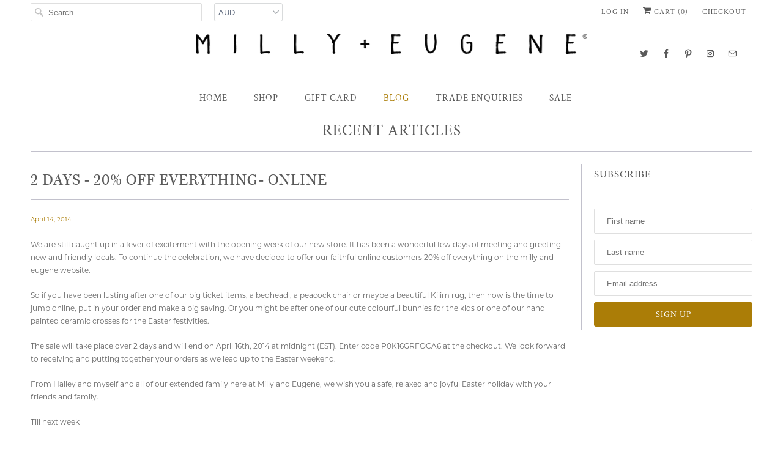

--- FILE ---
content_type: text/html; charset=utf-8
request_url: https://www.millyandeugene.com.au/blogs/news/13618473-2-days-20-off-everything-online
body_size: 15954
content:
<!DOCTYPE html>
<html lang="en">
  <head>
    <meta charset="utf-8">
    <meta http-equiv="cleartype" content="on">
    <meta name="robots" content="index,follow">

    
    <title>2 days - 20% off everything- online - Milly and Eugene</title>

    
      <meta name="description" content="We are still caught up in a fever of excitement with the opening week of our new store. It has been a wonderful few days of meeting and greeting new and friendly locals. To continue the celebration, we have decided to offer our faithful online customers 20% off everything on the milly and eugene website.  So if you hav" />
    

    

<meta name="author" content="Milly and Eugene">
<meta property="og:url" content="https://www.millyandeugene.com.au/blogs/news/13618473-2-days-20-off-everything-online">
<meta property="og:site_name" content="Milly and Eugene">


  <meta property="og:type" content="article">
  <meta property="og:title" content="2 days - 20% off everything- online">
  
  
    
    
    
      <meta property="og:image" content="http://cdn.shopify.com/s/files/1/0225/0831/products/YELLOW_DRUM_TABLE_STOOL_large.jpg?v=1397357609">
      <meta property="og:image:secure_url" content="https://cdn.shopify.com/s/files/1/0225/0831/products/YELLOW_DRUM_TABLE_STOOL_large.jpg?v=1397357609">
    
  


  <meta property="og:description" content="We are still caught up in a fever of excitement with the opening week of our new store. It has been a wonderful few days of meeting and greeting new and friendly locals. To continue the celebration, we have decided to offer our faithful online customers 20% off everything on the milly and eugene website.  So if you hav">




  <meta name="twitter:site" content="@millyandeugne">

<meta name="twitter:card" content="summary">

  <meta name="twitter:title" content="2 days - 20% off everything- online">
  <meta name="twitter:description" content="We are still caught up in a fever of excitement with the opening week of our new store. It has been a wonderful few days of meeting and greeting new and friendly locals. To continue the celebration, we have decided to offer our faithful online customers 20% off everything on the milly and eugene website. ">
  
    
    
    
      <meta property="twitter:image" content="http://cdn.shopify.com/s/files/1/0225/0831/products/YELLOW_DRUM_TABLE_STOOL_large.jpg?v=1397357609">
    
  



    
    

    <!-- Mobile Specific Metas -->
    <meta name="HandheldFriendly" content="True">
    <meta name="MobileOptimized" content="320">
    <meta name="viewport" content="width=device-width,initial-scale=1">
    <meta name="theme-color" content="#ffffff">

    <!-- Stylesheets for Responsive 7.0.3 -->
    <link href="//www.millyandeugene.com.au/cdn/shop/t/28/assets/styles.scss.css?v=4544438205258306061759252146" rel="stylesheet" type="text/css" media="all" />
    <link rel="stylesheet" href="https://use.typekit.net/egh6llo.css">

    <!-- Icons -->
    
      <link rel="shortcut icon" type="image/x-icon" href="//www.millyandeugene.com.au/cdn/shop/files/M_E_32x32.png?v=1614341279">
    
    <link rel="canonical" href="https://www.millyandeugene.com.au/blogs/news/13618473-2-days-20-off-everything-online" />

    

    <script src="//www.millyandeugene.com.au/cdn/shop/t/28/assets/app.js?v=67936104947688471751548071018" type="text/javascript"></script>
    <script>window.performance && window.performance.mark && window.performance.mark('shopify.content_for_header.start');</script><meta name="facebook-domain-verification" content="zgn1mr66lsm4hg6vui2206s5150b39">
<meta name="google-site-verification" content="l86BiS0ulTjd-e6ewZaIDZPD2Vgr3lBF1g0b33ZxTm4">
<meta id="shopify-digital-wallet" name="shopify-digital-wallet" content="/2250831/digital_wallets/dialog">
<meta name="shopify-checkout-api-token" content="b5e27f46ae69f1d1d326327bf3525e37">
<meta id="in-context-paypal-metadata" data-shop-id="2250831" data-venmo-supported="false" data-environment="production" data-locale="en_US" data-paypal-v4="true" data-currency="AUD">
<link rel="alternate" type="application/atom+xml" title="Feed" href="/blogs/news.atom" />
<script async="async" src="/checkouts/internal/preloads.js?locale=en-AU"></script>
<link rel="preconnect" href="https://shop.app" crossorigin="anonymous">
<script async="async" src="https://shop.app/checkouts/internal/preloads.js?locale=en-AU&shop_id=2250831" crossorigin="anonymous"></script>
<script id="apple-pay-shop-capabilities" type="application/json">{"shopId":2250831,"countryCode":"AU","currencyCode":"AUD","merchantCapabilities":["supports3DS"],"merchantId":"gid:\/\/shopify\/Shop\/2250831","merchantName":"Milly and Eugene","requiredBillingContactFields":["postalAddress","email","phone"],"requiredShippingContactFields":["postalAddress","email","phone"],"shippingType":"shipping","supportedNetworks":["visa","masterCard","amex","jcb"],"total":{"type":"pending","label":"Milly and Eugene","amount":"1.00"},"shopifyPaymentsEnabled":true,"supportsSubscriptions":true}</script>
<script id="shopify-features" type="application/json">{"accessToken":"b5e27f46ae69f1d1d326327bf3525e37","betas":["rich-media-storefront-analytics"],"domain":"www.millyandeugene.com.au","predictiveSearch":true,"shopId":2250831,"locale":"en"}</script>
<script>var Shopify = Shopify || {};
Shopify.shop = "millyandeugene.myshopify.com";
Shopify.locale = "en";
Shopify.currency = {"active":"AUD","rate":"1.0"};
Shopify.country = "AU";
Shopify.theme = {"name":"JAN 2019","id":33777713194,"schema_name":"Responsive","schema_version":"7.0.3","theme_store_id":304,"role":"main"};
Shopify.theme.handle = "null";
Shopify.theme.style = {"id":null,"handle":null};
Shopify.cdnHost = "www.millyandeugene.com.au/cdn";
Shopify.routes = Shopify.routes || {};
Shopify.routes.root = "/";</script>
<script type="module">!function(o){(o.Shopify=o.Shopify||{}).modules=!0}(window);</script>
<script>!function(o){function n(){var o=[];function n(){o.push(Array.prototype.slice.apply(arguments))}return n.q=o,n}var t=o.Shopify=o.Shopify||{};t.loadFeatures=n(),t.autoloadFeatures=n()}(window);</script>
<script>
  window.ShopifyPay = window.ShopifyPay || {};
  window.ShopifyPay.apiHost = "shop.app\/pay";
  window.ShopifyPay.redirectState = null;
</script>
<script id="shop-js-analytics" type="application/json">{"pageType":"article"}</script>
<script defer="defer" async type="module" src="//www.millyandeugene.com.au/cdn/shopifycloud/shop-js/modules/v2/client.init-shop-cart-sync_Bc8-qrdt.en.esm.js"></script>
<script defer="defer" async type="module" src="//www.millyandeugene.com.au/cdn/shopifycloud/shop-js/modules/v2/chunk.common_CmNk3qlo.esm.js"></script>
<script type="module">
  await import("//www.millyandeugene.com.au/cdn/shopifycloud/shop-js/modules/v2/client.init-shop-cart-sync_Bc8-qrdt.en.esm.js");
await import("//www.millyandeugene.com.au/cdn/shopifycloud/shop-js/modules/v2/chunk.common_CmNk3qlo.esm.js");

  window.Shopify.SignInWithShop?.initShopCartSync?.({"fedCMEnabled":true,"windoidEnabled":true});

</script>
<script>
  window.Shopify = window.Shopify || {};
  if (!window.Shopify.featureAssets) window.Shopify.featureAssets = {};
  window.Shopify.featureAssets['shop-js'] = {"shop-cart-sync":["modules/v2/client.shop-cart-sync_DOpY4EW0.en.esm.js","modules/v2/chunk.common_CmNk3qlo.esm.js"],"shop-button":["modules/v2/client.shop-button_CI-s0xGZ.en.esm.js","modules/v2/chunk.common_CmNk3qlo.esm.js"],"init-fed-cm":["modules/v2/client.init-fed-cm_D2vsy40D.en.esm.js","modules/v2/chunk.common_CmNk3qlo.esm.js"],"init-windoid":["modules/v2/client.init-windoid_CXNAd0Cm.en.esm.js","modules/v2/chunk.common_CmNk3qlo.esm.js"],"shop-toast-manager":["modules/v2/client.shop-toast-manager_Cx0C6may.en.esm.js","modules/v2/chunk.common_CmNk3qlo.esm.js"],"shop-cash-offers":["modules/v2/client.shop-cash-offers_CL9Nay2h.en.esm.js","modules/v2/chunk.common_CmNk3qlo.esm.js","modules/v2/chunk.modal_CvhjeixQ.esm.js"],"avatar":["modules/v2/client.avatar_BTnouDA3.en.esm.js"],"init-shop-email-lookup-coordinator":["modules/v2/client.init-shop-email-lookup-coordinator_B9mmbKi4.en.esm.js","modules/v2/chunk.common_CmNk3qlo.esm.js"],"init-shop-cart-sync":["modules/v2/client.init-shop-cart-sync_Bc8-qrdt.en.esm.js","modules/v2/chunk.common_CmNk3qlo.esm.js"],"pay-button":["modules/v2/client.pay-button_Bhm3077V.en.esm.js","modules/v2/chunk.common_CmNk3qlo.esm.js"],"init-customer-accounts-sign-up":["modules/v2/client.init-customer-accounts-sign-up_C7zhr03q.en.esm.js","modules/v2/client.shop-login-button_BbMx65lK.en.esm.js","modules/v2/chunk.common_CmNk3qlo.esm.js","modules/v2/chunk.modal_CvhjeixQ.esm.js"],"init-shop-for-new-customer-accounts":["modules/v2/client.init-shop-for-new-customer-accounts_rLbLSDTe.en.esm.js","modules/v2/client.shop-login-button_BbMx65lK.en.esm.js","modules/v2/chunk.common_CmNk3qlo.esm.js","modules/v2/chunk.modal_CvhjeixQ.esm.js"],"checkout-modal":["modules/v2/client.checkout-modal_Fp9GouFF.en.esm.js","modules/v2/chunk.common_CmNk3qlo.esm.js","modules/v2/chunk.modal_CvhjeixQ.esm.js"],"init-customer-accounts":["modules/v2/client.init-customer-accounts_DkVf8Jdu.en.esm.js","modules/v2/client.shop-login-button_BbMx65lK.en.esm.js","modules/v2/chunk.common_CmNk3qlo.esm.js","modules/v2/chunk.modal_CvhjeixQ.esm.js"],"shop-login-button":["modules/v2/client.shop-login-button_BbMx65lK.en.esm.js","modules/v2/chunk.common_CmNk3qlo.esm.js","modules/v2/chunk.modal_CvhjeixQ.esm.js"],"shop-login":["modules/v2/client.shop-login_B9KWmZaW.en.esm.js","modules/v2/chunk.common_CmNk3qlo.esm.js","modules/v2/chunk.modal_CvhjeixQ.esm.js"],"shop-follow-button":["modules/v2/client.shop-follow-button_B-omSWeu.en.esm.js","modules/v2/chunk.common_CmNk3qlo.esm.js","modules/v2/chunk.modal_CvhjeixQ.esm.js"],"lead-capture":["modules/v2/client.lead-capture_DZQFWrYz.en.esm.js","modules/v2/chunk.common_CmNk3qlo.esm.js","modules/v2/chunk.modal_CvhjeixQ.esm.js"],"payment-terms":["modules/v2/client.payment-terms_Bl_bs7GP.en.esm.js","modules/v2/chunk.common_CmNk3qlo.esm.js","modules/v2/chunk.modal_CvhjeixQ.esm.js"]};
</script>
<script id="__st">var __st={"a":2250831,"offset":39600,"reqid":"bd93fd7d-ed0d-4f71-9e7a-5d78daca36fe-1762188041","pageurl":"www.millyandeugene.com.au\/blogs\/news\/13618473-2-days-20-off-everything-online","s":"articles-13618473","u":"da663f5c2643","p":"article","rtyp":"article","rid":13618473};</script>
<script>window.ShopifyPaypalV4VisibilityTracking = true;</script>
<script id="captcha-bootstrap">!function(){'use strict';const t='contact',e='account',n='new_comment',o=[[t,t],['blogs',n],['comments',n],[t,'customer']],c=[[e,'customer_login'],[e,'guest_login'],[e,'recover_customer_password'],[e,'create_customer']],r=t=>t.map((([t,e])=>`form[action*='/${t}']:not([data-nocaptcha='true']) input[name='form_type'][value='${e}']`)).join(','),a=t=>()=>t?[...document.querySelectorAll(t)].map((t=>t.form)):[];function s(){const t=[...o],e=r(t);return a(e)}const i='password',u='form_key',d=['recaptcha-v3-token','g-recaptcha-response','h-captcha-response',i],f=()=>{try{return window.sessionStorage}catch{return}},m='__shopify_v',_=t=>t.elements[u];function p(t,e,n=!1){try{const o=window.sessionStorage,c=JSON.parse(o.getItem(e)),{data:r}=function(t){const{data:e,action:n}=t;return t[m]||n?{data:e,action:n}:{data:t,action:n}}(c);for(const[e,n]of Object.entries(r))t.elements[e]&&(t.elements[e].value=n);n&&o.removeItem(e)}catch(o){console.error('form repopulation failed',{error:o})}}const l='form_type',E='cptcha';function T(t){t.dataset[E]=!0}const w=window,h=w.document,L='Shopify',v='ce_forms',y='captcha';let A=!1;((t,e)=>{const n=(g='f06e6c50-85a8-45c8-87d0-21a2b65856fe',I='https://cdn.shopify.com/shopifycloud/storefront-forms-hcaptcha/ce_storefront_forms_captcha_hcaptcha.v1.5.2.iife.js',D={infoText:'Protected by hCaptcha',privacyText:'Privacy',termsText:'Terms'},(t,e,n)=>{const o=w[L][v],c=o.bindForm;if(c)return c(t,g,e,D).then(n);var r;o.q.push([[t,g,e,D],n]),r=I,A||(h.body.append(Object.assign(h.createElement('script'),{id:'captcha-provider',async:!0,src:r})),A=!0)});var g,I,D;w[L]=w[L]||{},w[L][v]=w[L][v]||{},w[L][v].q=[],w[L][y]=w[L][y]||{},w[L][y].protect=function(t,e){n(t,void 0,e),T(t)},Object.freeze(w[L][y]),function(t,e,n,w,h,L){const[v,y,A,g]=function(t,e,n){const i=e?o:[],u=t?c:[],d=[...i,...u],f=r(d),m=r(i),_=r(d.filter((([t,e])=>n.includes(e))));return[a(f),a(m),a(_),s()]}(w,h,L),I=t=>{const e=t.target;return e instanceof HTMLFormElement?e:e&&e.form},D=t=>v().includes(t);t.addEventListener('submit',(t=>{const e=I(t);if(!e)return;const n=D(e)&&!e.dataset.hcaptchaBound&&!e.dataset.recaptchaBound,o=_(e),c=g().includes(e)&&(!o||!o.value);(n||c)&&t.preventDefault(),c&&!n&&(function(t){try{if(!f())return;!function(t){const e=f();if(!e)return;const n=_(t);if(!n)return;const o=n.value;o&&e.removeItem(o)}(t);const e=Array.from(Array(32),(()=>Math.random().toString(36)[2])).join('');!function(t,e){_(t)||t.append(Object.assign(document.createElement('input'),{type:'hidden',name:u})),t.elements[u].value=e}(t,e),function(t,e){const n=f();if(!n)return;const o=[...t.querySelectorAll(`input[type='${i}']`)].map((({name:t})=>t)),c=[...d,...o],r={};for(const[a,s]of new FormData(t).entries())c.includes(a)||(r[a]=s);n.setItem(e,JSON.stringify({[m]:1,action:t.action,data:r}))}(t,e)}catch(e){console.error('failed to persist form',e)}}(e),e.submit())}));const S=(t,e)=>{t&&!t.dataset[E]&&(n(t,e.some((e=>e===t))),T(t))};for(const o of['focusin','change'])t.addEventListener(o,(t=>{const e=I(t);D(e)&&S(e,y())}));const B=e.get('form_key'),M=e.get(l),P=B&&M;t.addEventListener('DOMContentLoaded',(()=>{const t=y();if(P)for(const e of t)e.elements[l].value===M&&p(e,B);[...new Set([...A(),...v().filter((t=>'true'===t.dataset.shopifyCaptcha))])].forEach((e=>S(e,t)))}))}(h,new URLSearchParams(w.location.search),n,t,e,['guest_login'])})(!0,!0)}();</script>
<script integrity="sha256-52AcMU7V7pcBOXWImdc/TAGTFKeNjmkeM1Pvks/DTgc=" data-source-attribution="shopify.loadfeatures" defer="defer" src="//www.millyandeugene.com.au/cdn/shopifycloud/storefront/assets/storefront/load_feature-81c60534.js" crossorigin="anonymous"></script>
<script crossorigin="anonymous" defer="defer" src="//www.millyandeugene.com.au/cdn/shopifycloud/storefront/assets/shopify_pay/storefront-65b4c6d7.js?v=20250812"></script>
<script data-source-attribution="shopify.dynamic_checkout.dynamic.init">var Shopify=Shopify||{};Shopify.PaymentButton=Shopify.PaymentButton||{isStorefrontPortableWallets:!0,init:function(){window.Shopify.PaymentButton.init=function(){};var t=document.createElement("script");t.src="https://www.millyandeugene.com.au/cdn/shopifycloud/portable-wallets/latest/portable-wallets.en.js",t.type="module",document.head.appendChild(t)}};
</script>
<script data-source-attribution="shopify.dynamic_checkout.buyer_consent">
  function portableWalletsHideBuyerConsent(e){var t=document.getElementById("shopify-buyer-consent"),n=document.getElementById("shopify-subscription-policy-button");t&&n&&(t.classList.add("hidden"),t.setAttribute("aria-hidden","true"),n.removeEventListener("click",e))}function portableWalletsShowBuyerConsent(e){var t=document.getElementById("shopify-buyer-consent"),n=document.getElementById("shopify-subscription-policy-button");t&&n&&(t.classList.remove("hidden"),t.removeAttribute("aria-hidden"),n.addEventListener("click",e))}window.Shopify?.PaymentButton&&(window.Shopify.PaymentButton.hideBuyerConsent=portableWalletsHideBuyerConsent,window.Shopify.PaymentButton.showBuyerConsent=portableWalletsShowBuyerConsent);
</script>
<script data-source-attribution="shopify.dynamic_checkout.cart.bootstrap">document.addEventListener("DOMContentLoaded",(function(){function t(){return document.querySelector("shopify-accelerated-checkout-cart, shopify-accelerated-checkout")}if(t())Shopify.PaymentButton.init();else{new MutationObserver((function(e,n){t()&&(Shopify.PaymentButton.init(),n.disconnect())})).observe(document.body,{childList:!0,subtree:!0})}}));
</script>
<link id="shopify-accelerated-checkout-styles" rel="stylesheet" media="screen" href="https://www.millyandeugene.com.au/cdn/shopifycloud/portable-wallets/latest/accelerated-checkout-backwards-compat.css" crossorigin="anonymous">
<style id="shopify-accelerated-checkout-cart">
        #shopify-buyer-consent {
  margin-top: 1em;
  display: inline-block;
  width: 100%;
}

#shopify-buyer-consent.hidden {
  display: none;
}

#shopify-subscription-policy-button {
  background: none;
  border: none;
  padding: 0;
  text-decoration: underline;
  font-size: inherit;
  cursor: pointer;
}

#shopify-subscription-policy-button::before {
  box-shadow: none;
}

      </style>

<script>window.performance && window.performance.mark && window.performance.mark('shopify.content_for_header.end');</script>

    <noscript>
      <style>
        .slides > li:first-child {display: block;}
        .image__fallback {
          width: 100vw;
          display: block !important;
          max-width: 100vw !important;
          margin-bottom: 0;
        }
        .no-js-only {
          display: inherit !important;
        }
        .icon-cart.cart-button {
          display: none;
        }
        .lazyload {
          opacity: 1;
          -webkit-filter: blur(0);
          filter: blur(0);
        }
        .animate_right,
        .animate_left,
        .animate_up,
        .animate_down {
          opacity: 1;
        }
        .flexslider .slides>li {
          display: block;
        }
        .product_section .product_form {
          opacity: 1;
        }
        .multi_select,
        form .select {
          display: block !important;
        }
        .swatch_options {
          display: none;
        }
      </style>
    </noscript>

  <link href="https://monorail-edge.shopifysvc.com" rel="dns-prefetch">
<script>(function(){if ("sendBeacon" in navigator && "performance" in window) {try {var session_token_from_headers = performance.getEntriesByType('navigation')[0].serverTiming.find(x => x.name == '_s').description;} catch {var session_token_from_headers = undefined;}var session_cookie_matches = document.cookie.match(/_shopify_s=([^;]*)/);var session_token_from_cookie = session_cookie_matches && session_cookie_matches.length === 2 ? session_cookie_matches[1] : "";var session_token = session_token_from_headers || session_token_from_cookie || "";function handle_abandonment_event(e) {var entries = performance.getEntries().filter(function(entry) {return /monorail-edge.shopifysvc.com/.test(entry.name);});if (!window.abandonment_tracked && entries.length === 0) {window.abandonment_tracked = true;var currentMs = Date.now();var navigation_start = performance.timing.navigationStart;var payload = {shop_id: 2250831,url: window.location.href,navigation_start,duration: currentMs - navigation_start,session_token,page_type: "article"};window.navigator.sendBeacon("https://monorail-edge.shopifysvc.com/v1/produce", JSON.stringify({schema_id: "online_store_buyer_site_abandonment/1.1",payload: payload,metadata: {event_created_at_ms: currentMs,event_sent_at_ms: currentMs}}));}}window.addEventListener('pagehide', handle_abandonment_event);}}());</script>
<script id="web-pixels-manager-setup">(function e(e,d,r,n,o){if(void 0===o&&(o={}),!Boolean(null===(a=null===(i=window.Shopify)||void 0===i?void 0:i.analytics)||void 0===a?void 0:a.replayQueue)){var i,a;window.Shopify=window.Shopify||{};var t=window.Shopify;t.analytics=t.analytics||{};var s=t.analytics;s.replayQueue=[],s.publish=function(e,d,r){return s.replayQueue.push([e,d,r]),!0};try{self.performance.mark("wpm:start")}catch(e){}var l=function(){var e={modern:/Edge?\/(1{2}[4-9]|1[2-9]\d|[2-9]\d{2}|\d{4,})\.\d+(\.\d+|)|Firefox\/(1{2}[4-9]|1[2-9]\d|[2-9]\d{2}|\d{4,})\.\d+(\.\d+|)|Chrom(ium|e)\/(9{2}|\d{3,})\.\d+(\.\d+|)|(Maci|X1{2}).+ Version\/(15\.\d+|(1[6-9]|[2-9]\d|\d{3,})\.\d+)([,.]\d+|)( \(\w+\)|)( Mobile\/\w+|) Safari\/|Chrome.+OPR\/(9{2}|\d{3,})\.\d+\.\d+|(CPU[ +]OS|iPhone[ +]OS|CPU[ +]iPhone|CPU IPhone OS|CPU iPad OS)[ +]+(15[._]\d+|(1[6-9]|[2-9]\d|\d{3,})[._]\d+)([._]\d+|)|Android:?[ /-](13[3-9]|1[4-9]\d|[2-9]\d{2}|\d{4,})(\.\d+|)(\.\d+|)|Android.+Firefox\/(13[5-9]|1[4-9]\d|[2-9]\d{2}|\d{4,})\.\d+(\.\d+|)|Android.+Chrom(ium|e)\/(13[3-9]|1[4-9]\d|[2-9]\d{2}|\d{4,})\.\d+(\.\d+|)|SamsungBrowser\/([2-9]\d|\d{3,})\.\d+/,legacy:/Edge?\/(1[6-9]|[2-9]\d|\d{3,})\.\d+(\.\d+|)|Firefox\/(5[4-9]|[6-9]\d|\d{3,})\.\d+(\.\d+|)|Chrom(ium|e)\/(5[1-9]|[6-9]\d|\d{3,})\.\d+(\.\d+|)([\d.]+$|.*Safari\/(?![\d.]+ Edge\/[\d.]+$))|(Maci|X1{2}).+ Version\/(10\.\d+|(1[1-9]|[2-9]\d|\d{3,})\.\d+)([,.]\d+|)( \(\w+\)|)( Mobile\/\w+|) Safari\/|Chrome.+OPR\/(3[89]|[4-9]\d|\d{3,})\.\d+\.\d+|(CPU[ +]OS|iPhone[ +]OS|CPU[ +]iPhone|CPU IPhone OS|CPU iPad OS)[ +]+(10[._]\d+|(1[1-9]|[2-9]\d|\d{3,})[._]\d+)([._]\d+|)|Android:?[ /-](13[3-9]|1[4-9]\d|[2-9]\d{2}|\d{4,})(\.\d+|)(\.\d+|)|Mobile Safari.+OPR\/([89]\d|\d{3,})\.\d+\.\d+|Android.+Firefox\/(13[5-9]|1[4-9]\d|[2-9]\d{2}|\d{4,})\.\d+(\.\d+|)|Android.+Chrom(ium|e)\/(13[3-9]|1[4-9]\d|[2-9]\d{2}|\d{4,})\.\d+(\.\d+|)|Android.+(UC? ?Browser|UCWEB|U3)[ /]?(15\.([5-9]|\d{2,})|(1[6-9]|[2-9]\d|\d{3,})\.\d+)\.\d+|SamsungBrowser\/(5\.\d+|([6-9]|\d{2,})\.\d+)|Android.+MQ{2}Browser\/(14(\.(9|\d{2,})|)|(1[5-9]|[2-9]\d|\d{3,})(\.\d+|))(\.\d+|)|K[Aa][Ii]OS\/(3\.\d+|([4-9]|\d{2,})\.\d+)(\.\d+|)/},d=e.modern,r=e.legacy,n=navigator.userAgent;return n.match(d)?"modern":n.match(r)?"legacy":"unknown"}(),u="modern"===l?"modern":"legacy",c=(null!=n?n:{modern:"",legacy:""})[u],f=function(e){return[e.baseUrl,"/wpm","/b",e.hashVersion,"modern"===e.buildTarget?"m":"l",".js"].join("")}({baseUrl:d,hashVersion:r,buildTarget:u}),m=function(e){var d=e.version,r=e.bundleTarget,n=e.surface,o=e.pageUrl,i=e.monorailEndpoint;return{emit:function(e){var a=e.status,t=e.errorMsg,s=(new Date).getTime(),l=JSON.stringify({metadata:{event_sent_at_ms:s},events:[{schema_id:"web_pixels_manager_load/3.1",payload:{version:d,bundle_target:r,page_url:o,status:a,surface:n,error_msg:t},metadata:{event_created_at_ms:s}}]});if(!i)return console&&console.warn&&console.warn("[Web Pixels Manager] No Monorail endpoint provided, skipping logging."),!1;try{return self.navigator.sendBeacon.bind(self.navigator)(i,l)}catch(e){}var u=new XMLHttpRequest;try{return u.open("POST",i,!0),u.setRequestHeader("Content-Type","text/plain"),u.send(l),!0}catch(e){return console&&console.warn&&console.warn("[Web Pixels Manager] Got an unhandled error while logging to Monorail."),!1}}}}({version:r,bundleTarget:l,surface:e.surface,pageUrl:self.location.href,monorailEndpoint:e.monorailEndpoint});try{o.browserTarget=l,function(e){var d=e.src,r=e.async,n=void 0===r||r,o=e.onload,i=e.onerror,a=e.sri,t=e.scriptDataAttributes,s=void 0===t?{}:t,l=document.createElement("script"),u=document.querySelector("head"),c=document.querySelector("body");if(l.async=n,l.src=d,a&&(l.integrity=a,l.crossOrigin="anonymous"),s)for(var f in s)if(Object.prototype.hasOwnProperty.call(s,f))try{l.dataset[f]=s[f]}catch(e){}if(o&&l.addEventListener("load",o),i&&l.addEventListener("error",i),u)u.appendChild(l);else{if(!c)throw new Error("Did not find a head or body element to append the script");c.appendChild(l)}}({src:f,async:!0,onload:function(){if(!function(){var e,d;return Boolean(null===(d=null===(e=window.Shopify)||void 0===e?void 0:e.analytics)||void 0===d?void 0:d.initialized)}()){var d=window.webPixelsManager.init(e)||void 0;if(d){var r=window.Shopify.analytics;r.replayQueue.forEach((function(e){var r=e[0],n=e[1],o=e[2];d.publishCustomEvent(r,n,o)})),r.replayQueue=[],r.publish=d.publishCustomEvent,r.visitor=d.visitor,r.initialized=!0}}},onerror:function(){return m.emit({status:"failed",errorMsg:"".concat(f," has failed to load")})},sri:function(e){var d=/^sha384-[A-Za-z0-9+/=]+$/;return"string"==typeof e&&d.test(e)}(c)?c:"",scriptDataAttributes:o}),m.emit({status:"loading"})}catch(e){m.emit({status:"failed",errorMsg:(null==e?void 0:e.message)||"Unknown error"})}}})({shopId: 2250831,storefrontBaseUrl: "https://www.millyandeugene.com.au",extensionsBaseUrl: "https://extensions.shopifycdn.com/cdn/shopifycloud/web-pixels-manager",monorailEndpoint: "https://monorail-edge.shopifysvc.com/unstable/produce_batch",surface: "storefront-renderer",enabledBetaFlags: ["2dca8a86"],webPixelsConfigList: [{"id":"342130730","configuration":"{\"config\":\"{\\\"pixel_id\\\":\\\"AW-10933081099\\\",\\\"target_country\\\":\\\"AU\\\",\\\"gtag_events\\\":[{\\\"type\\\":\\\"search\\\",\\\"action_label\\\":\\\"AW-10933081099\\\/ovelCITH4MUDEIuopt0o\\\"},{\\\"type\\\":\\\"begin_checkout\\\",\\\"action_label\\\":\\\"AW-10933081099\\\/6BVvCIHH4MUDEIuopt0o\\\"},{\\\"type\\\":\\\"view_item\\\",\\\"action_label\\\":[\\\"AW-10933081099\\\/JOwSCPvG4MUDEIuopt0o\\\",\\\"MC-50TCCB0JJ0\\\"]},{\\\"type\\\":\\\"purchase\\\",\\\"action_label\\\":[\\\"AW-10933081099\\\/j416CPjG4MUDEIuopt0o\\\",\\\"MC-50TCCB0JJ0\\\"]},{\\\"type\\\":\\\"page_view\\\",\\\"action_label\\\":[\\\"AW-10933081099\\\/ug-fCPXG4MUDEIuopt0o\\\",\\\"MC-50TCCB0JJ0\\\"]},{\\\"type\\\":\\\"add_payment_info\\\",\\\"action_label\\\":\\\"AW-10933081099\\\/LVstCIfH4MUDEIuopt0o\\\"},{\\\"type\\\":\\\"add_to_cart\\\",\\\"action_label\\\":\\\"AW-10933081099\\\/IbJfCP7G4MUDEIuopt0o\\\"}],\\\"enable_monitoring_mode\\\":false}\"}","eventPayloadVersion":"v1","runtimeContext":"OPEN","scriptVersion":"b2a88bafab3e21179ed38636efcd8a93","type":"APP","apiClientId":1780363,"privacyPurposes":[],"dataSharingAdjustments":{"protectedCustomerApprovalScopes":["read_customer_address","read_customer_email","read_customer_name","read_customer_personal_data","read_customer_phone"]}},{"id":"125567018","configuration":"{\"pixel_id\":\"318588496816550\",\"pixel_type\":\"facebook_pixel\",\"metaapp_system_user_token\":\"-\"}","eventPayloadVersion":"v1","runtimeContext":"OPEN","scriptVersion":"ca16bc87fe92b6042fbaa3acc2fbdaa6","type":"APP","apiClientId":2329312,"privacyPurposes":["ANALYTICS","MARKETING","SALE_OF_DATA"],"dataSharingAdjustments":{"protectedCustomerApprovalScopes":["read_customer_address","read_customer_email","read_customer_name","read_customer_personal_data","read_customer_phone"]}},{"id":"44204074","eventPayloadVersion":"v1","runtimeContext":"LAX","scriptVersion":"1","type":"CUSTOM","privacyPurposes":["MARKETING"],"name":"Meta pixel (migrated)"},{"id":"60489770","eventPayloadVersion":"v1","runtimeContext":"LAX","scriptVersion":"1","type":"CUSTOM","privacyPurposes":["ANALYTICS"],"name":"Google Analytics tag (migrated)"},{"id":"shopify-app-pixel","configuration":"{}","eventPayloadVersion":"v1","runtimeContext":"STRICT","scriptVersion":"0450","apiClientId":"shopify-pixel","type":"APP","privacyPurposes":["ANALYTICS","MARKETING"]},{"id":"shopify-custom-pixel","eventPayloadVersion":"v1","runtimeContext":"LAX","scriptVersion":"0450","apiClientId":"shopify-pixel","type":"CUSTOM","privacyPurposes":["ANALYTICS","MARKETING"]}],isMerchantRequest: false,initData: {"shop":{"name":"Milly and Eugene","paymentSettings":{"currencyCode":"AUD"},"myshopifyDomain":"millyandeugene.myshopify.com","countryCode":"AU","storefrontUrl":"https:\/\/www.millyandeugene.com.au"},"customer":null,"cart":null,"checkout":null,"productVariants":[],"purchasingCompany":null},},"https://www.millyandeugene.com.au/cdn","5303c62bw494ab25dp0d72f2dcm48e21f5a",{"modern":"","legacy":""},{"shopId":"2250831","storefrontBaseUrl":"https:\/\/www.millyandeugene.com.au","extensionBaseUrl":"https:\/\/extensions.shopifycdn.com\/cdn\/shopifycloud\/web-pixels-manager","surface":"storefront-renderer","enabledBetaFlags":"[\"2dca8a86\"]","isMerchantRequest":"false","hashVersion":"5303c62bw494ab25dp0d72f2dcm48e21f5a","publish":"custom","events":"[[\"page_viewed\",{}]]"});</script><script>
  window.ShopifyAnalytics = window.ShopifyAnalytics || {};
  window.ShopifyAnalytics.meta = window.ShopifyAnalytics.meta || {};
  window.ShopifyAnalytics.meta.currency = 'AUD';
  var meta = {"page":{"pageType":"article","resourceType":"article","resourceId":13618473}};
  for (var attr in meta) {
    window.ShopifyAnalytics.meta[attr] = meta[attr];
  }
</script>
<script class="analytics">
  (function () {
    var customDocumentWrite = function(content) {
      var jquery = null;

      if (window.jQuery) {
        jquery = window.jQuery;
      } else if (window.Checkout && window.Checkout.$) {
        jquery = window.Checkout.$;
      }

      if (jquery) {
        jquery('body').append(content);
      }
    };

    var hasLoggedConversion = function(token) {
      if (token) {
        return document.cookie.indexOf('loggedConversion=' + token) !== -1;
      }
      return false;
    }

    var setCookieIfConversion = function(token) {
      if (token) {
        var twoMonthsFromNow = new Date(Date.now());
        twoMonthsFromNow.setMonth(twoMonthsFromNow.getMonth() + 2);

        document.cookie = 'loggedConversion=' + token + '; expires=' + twoMonthsFromNow;
      }
    }

    var trekkie = window.ShopifyAnalytics.lib = window.trekkie = window.trekkie || [];
    if (trekkie.integrations) {
      return;
    }
    trekkie.methods = [
      'identify',
      'page',
      'ready',
      'track',
      'trackForm',
      'trackLink'
    ];
    trekkie.factory = function(method) {
      return function() {
        var args = Array.prototype.slice.call(arguments);
        args.unshift(method);
        trekkie.push(args);
        return trekkie;
      };
    };
    for (var i = 0; i < trekkie.methods.length; i++) {
      var key = trekkie.methods[i];
      trekkie[key] = trekkie.factory(key);
    }
    trekkie.load = function(config) {
      trekkie.config = config || {};
      trekkie.config.initialDocumentCookie = document.cookie;
      var first = document.getElementsByTagName('script')[0];
      var script = document.createElement('script');
      script.type = 'text/javascript';
      script.onerror = function(e) {
        var scriptFallback = document.createElement('script');
        scriptFallback.type = 'text/javascript';
        scriptFallback.onerror = function(error) {
                var Monorail = {
      produce: function produce(monorailDomain, schemaId, payload) {
        var currentMs = new Date().getTime();
        var event = {
          schema_id: schemaId,
          payload: payload,
          metadata: {
            event_created_at_ms: currentMs,
            event_sent_at_ms: currentMs
          }
        };
        return Monorail.sendRequest("https://" + monorailDomain + "/v1/produce", JSON.stringify(event));
      },
      sendRequest: function sendRequest(endpointUrl, payload) {
        // Try the sendBeacon API
        if (window && window.navigator && typeof window.navigator.sendBeacon === 'function' && typeof window.Blob === 'function' && !Monorail.isIos12()) {
          var blobData = new window.Blob([payload], {
            type: 'text/plain'
          });

          if (window.navigator.sendBeacon(endpointUrl, blobData)) {
            return true;
          } // sendBeacon was not successful

        } // XHR beacon

        var xhr = new XMLHttpRequest();

        try {
          xhr.open('POST', endpointUrl);
          xhr.setRequestHeader('Content-Type', 'text/plain');
          xhr.send(payload);
        } catch (e) {
          console.log(e);
        }

        return false;
      },
      isIos12: function isIos12() {
        return window.navigator.userAgent.lastIndexOf('iPhone; CPU iPhone OS 12_') !== -1 || window.navigator.userAgent.lastIndexOf('iPad; CPU OS 12_') !== -1;
      }
    };
    Monorail.produce('monorail-edge.shopifysvc.com',
      'trekkie_storefront_load_errors/1.1',
      {shop_id: 2250831,
      theme_id: 33777713194,
      app_name: "storefront",
      context_url: window.location.href,
      source_url: "//www.millyandeugene.com.au/cdn/s/trekkie.storefront.5ad93876886aa0a32f5bade9f25632a26c6f183a.min.js"});

        };
        scriptFallback.async = true;
        scriptFallback.src = '//www.millyandeugene.com.au/cdn/s/trekkie.storefront.5ad93876886aa0a32f5bade9f25632a26c6f183a.min.js';
        first.parentNode.insertBefore(scriptFallback, first);
      };
      script.async = true;
      script.src = '//www.millyandeugene.com.au/cdn/s/trekkie.storefront.5ad93876886aa0a32f5bade9f25632a26c6f183a.min.js';
      first.parentNode.insertBefore(script, first);
    };
    trekkie.load(
      {"Trekkie":{"appName":"storefront","development":false,"defaultAttributes":{"shopId":2250831,"isMerchantRequest":null,"themeId":33777713194,"themeCityHash":"11299043595353587291","contentLanguage":"en","currency":"AUD","eventMetadataId":"7db51d76-bff1-4f83-81ac-d426e0d81f85"},"isServerSideCookieWritingEnabled":true,"monorailRegion":"shop_domain","enabledBetaFlags":["f0df213a"]},"Session Attribution":{},"S2S":{"facebookCapiEnabled":true,"source":"trekkie-storefront-renderer","apiClientId":580111}}
    );

    var loaded = false;
    trekkie.ready(function() {
      if (loaded) return;
      loaded = true;

      window.ShopifyAnalytics.lib = window.trekkie;

      var originalDocumentWrite = document.write;
      document.write = customDocumentWrite;
      try { window.ShopifyAnalytics.merchantGoogleAnalytics.call(this); } catch(error) {};
      document.write = originalDocumentWrite;

      window.ShopifyAnalytics.lib.page(null,{"pageType":"article","resourceType":"article","resourceId":13618473,"shopifyEmitted":true});

      var match = window.location.pathname.match(/checkouts\/(.+)\/(thank_you|post_purchase)/)
      var token = match? match[1]: undefined;
      if (!hasLoggedConversion(token)) {
        setCookieIfConversion(token);
        
      }
    });


        var eventsListenerScript = document.createElement('script');
        eventsListenerScript.async = true;
        eventsListenerScript.src = "//www.millyandeugene.com.au/cdn/shopifycloud/storefront/assets/shop_events_listener-3da45d37.js";
        document.getElementsByTagName('head')[0].appendChild(eventsListenerScript);

})();</script>
  <script>
  if (!window.ga || (window.ga && typeof window.ga !== 'function')) {
    window.ga = function ga() {
      (window.ga.q = window.ga.q || []).push(arguments);
      if (window.Shopify && window.Shopify.analytics && typeof window.Shopify.analytics.publish === 'function') {
        window.Shopify.analytics.publish("ga_stub_called", {}, {sendTo: "google_osp_migration"});
      }
      console.error("Shopify's Google Analytics stub called with:", Array.from(arguments), "\nSee https://help.shopify.com/manual/promoting-marketing/pixels/pixel-migration#google for more information.");
    };
    if (window.Shopify && window.Shopify.analytics && typeof window.Shopify.analytics.publish === 'function') {
      window.Shopify.analytics.publish("ga_stub_initialized", {}, {sendTo: "google_osp_migration"});
    }
  }
</script>
<script
  defer
  src="https://www.millyandeugene.com.au/cdn/shopifycloud/perf-kit/shopify-perf-kit-2.1.2.min.js"
  data-application="storefront-renderer"
  data-shop-id="2250831"
  data-render-region="gcp-us-central1"
  data-page-type="article"
  data-theme-instance-id="33777713194"
  data-theme-name="Responsive"
  data-theme-version="7.0.3"
  data-monorail-region="shop_domain"
  data-resource-timing-sampling-rate="10"
  data-shs="true"
  data-shs-beacon="true"
  data-shs-export-with-fetch="true"
  data-shs-logs-sample-rate="1"
></script>
</head>
  <body class="article"
    data-money-format="${{amount}}">

    <div id="shopify-section-header" class="shopify-section header-section">
  <div class="announcementBar">
    <div class="announcementBar__message">
      
        <p>Afterpay NOW AVAILABLE - Buy Now, Pay Later</p>
      
      <span class="ss-icon banner-close icon-close"></span>
    </div>
  </div>


<div class="top_bar top_bar--fixed-true announcementBar--true">
  <div class="container">
    
      <div class="four columns top_bar_search">
        <form class="search" action="/search">
          
            <input type="hidden" name="type" value="product" />
          
          <input type="text" name="q" class="search_box" placeholder="Search..." value="" autocapitalize="off" autocomplete="off" autocorrect="off" />
        </form>
      </div>
    

    
      <div class="four columns currencies-switcher mobile_hidden">
        <select id="currencies" class="currencies " name="currencies">
  
  
  <option value="AUD" selected="selected">AUD</option>
  
    
  
    
    <option value="USD">USD</option>
    
  
    
    <option value="CAD">CAD</option>
    
  
    
    <option value="GBP">GBP</option>
    
  
    
    <option value="EUR">EUR</option>
    
  
</select>
      </div>
    

    <div class="columns eight">
      <ul>
        

        

        
          
            <li>
              <a href="https://www.millyandeugene.com.au/customer_authentication/redirect?locale=en&amp;region_country=AU" id="customer_login_link">Log in</a>
            </li>
          
        

        <li>
          <a href="/cart" class="cart_button"><span class="icon-cart"></span> Cart (<span class="cart_count">0</span>)</a>
        </li>
        <li>
          
            <a href="/cart" class="checkout">Checkout</a>
          
        </li>
      </ul>
    </div>
  </div>
</div>

<div class="container content header-container">
  <div class="sixteen columns logo header-logo topbarFixed--true topSearch--true">
    
      <div class="header_icons social_icons">
        
  <a href="https://twitter.com/millyandeugne" title="Milly and Eugene on Twitter" class="ss-icon" rel="me" target="_blank">
    <span class="icon-twitter"></span>
  </a>



  <a href="https://facebook.com/millyandeugene" title="Milly and Eugene on Facebook" class="ss-icon" rel="me" target="_blank">
    <span class="icon-facebook"></span>
  </a>









  <a href="https://www.pinterest.com.au/millyandeugene/" title="Milly and Eugene on Pinterest" class="ss-icon" rel="me" target="_blank">
    <span class="icon-pinterest"></span>
  </a>





  <a href="https://instagram.com/millyandeugene" title="Milly and Eugene on Instagram" class="ss-icon" rel="me" target="_blank">
    <span class="icon-instagram"></span>
  </a>







  <a href="mailto:shop@millyandeugene.com.au" title="Email Milly and Eugene" class="ss-icon mail" target="_blank">
    <span class="icon-mail"></span>
  </a>

      </div>
    

    <a href="/" title="Milly and Eugene" class="logo-align--center">
      
        <img src="//www.millyandeugene.com.au/cdn/shop/files/flat_720x.png?v=1614307976" alt="Milly and Eugene" />
      
    </a>
  </div>

  <div class="sixteen columns clearfix">
    <div id="mobile_nav" class="nav-align--center nav-border--none">
      
        <div class="mobile_currency">
          <select id="currencies" class="currencies " name="currencies">
  
  
  <option value="AUD" selected="selected">AUD</option>
  
    
  
    
    <option value="USD">USD</option>
    
  
    
    <option value="CAD">CAD</option>
    
  
    
    <option value="GBP">GBP</option>
    
  
    
    <option value="EUR">EUR</option>
    
  
</select>
        </div>
      
    </div>
    <div id="nav" class=" nav-align--center
                          nav-border--none
                          nav-separator--none">
      <ul class="js-navigation menu-navigation" id="menu" role="navigation">

        


        

          
          

          
            

  
    <li tabindex="0" aria-expanded="false">
      <a href="/" >Home</a>
    </li>
  



          

        

          
          

          
            

  
    <li tabindex="0" aria-expanded="false">
      <a href="/collections/lighting" >Shop</a>
    </li>
  



          

        

          
          

          
            

  
    <li tabindex="0" aria-expanded="false">
      <a href="/products/gift-card" >Gift Card</a>
    </li>
  



          

        

          
          

          
            

  
    <li tabindex="0" aria-expanded="false">
      <a href="/blogs/news" class="active">Blog</a>
    </li>
  



          

        

          
          

          
            

  
    <li tabindex="0" aria-expanded="false">
      <a href="/pages/the-shop" >Trade Enquiries</a>
    </li>
  



          

        

          
          

          
            

  
    <li tabindex="0" aria-expanded="false">
      <a href="/collections/sale" >Sale</a>
    </li>
  



          

        
      </ul>
    </div>
  </div>
</div>

<style>
  .header-logo.logo a {
    max-width: 640px;
  }
  .featured_content a, .featured_content p {
    color: #555555;
  }

  .announcementBar .icon-close {
    color: #ffffff;
  }

  .promo_banner-show div.announcementBar {
    background-color: #555555;
    
      display: none;
    
  }
  
    .promo_banner-show.index div.announcementBar {
      display: block;
    }
  

  div.announcementBar__message a,
  div.announcementBar__message p {
    color: #ffffff;
  }

</style>



</div>

    <div >
      

<div id="shopify-section-article-template" class="shopify-section blog-post-section image-with-text-overlay-section">





  <div class="container">
    <div class="sixteen columns">
      <div class="section clearfix">
        <div class="title"><a href="/blogs/news" title="RECENT ARTICLES">RECENT ARTICLES</a></div>
      </div>
    </div>


  <div class="twelve columns ">
    <div class="clearfix section">
      

      

        
          <h1 class="article_name">2 days - 20% off everything- online</h1>
        

        <p class="blog_meta">
          

          
            <span>April 14, 2014</span>
          

          
            
          
        </p>

        

        <p><span style="line-height: 1.5; color: #666666;">We are still caught up in a fever of excitement with the opening week of our new store. It has been a wonderful few days of meeting and greeting new and friendly locals. To continue the celebration, we have decided to offer our faithful online customers 20% off everything on the milly and eugene website. </span></p>
<p><span style="color: #666666;">So if you have been lusting after one of our big ticket items, a bedhead , a peacock chair or maybe a beautiful Kilim rug, then now is the time to jump online, put in your order and make a big saving. Or you might be after one of our cute colourful bunnies for the kids or one of our hand painted ceramic crosses for the Easter festivities. </span></p>
<p><span style="color: #666666;">The sale will take place over 2 days and will end on April 16th, 2014 at midnight (EST). Enter code P0K16GRFOCA6 at the checkout. We look forward to receiving and putting together your orders as we lead up to the Easter weekend. </span></p>
<p><span style="color: #666666;">From Hailey and myself and all of our extended family here at Milly and Eugene, we wish you a safe, relaxed and joyful Easter holiday with your friends and family.</span></p>
<p><span style="color: #666666;">Till next week</span></p>
<p> <img src="//cdn.shopify.com/s/files/1/0225/0831/products/YELLOW_DRUM_TABLE_STOOL_large.jpg?v=1397357609" style="line-height: 1.2;" /><img src="//cdn.shopify.com/s/files/1/0225/0831/products/AQUA_SHOE_RACK_large.jpg?v=1397360762" style="line-height: 1.2;" /><img src="//cdn.shopify.com/s/files/1/0225/0831/files/ELECTRIC_DIAMONDS_grande_large.jpg?2670" style="line-height: 1.2;" /><img src="//cdn.shopify.com/s/files/1/0225/0831/products/RASPBERRY_BONGO_SIDE_TABLE_large.jpg?v=1397188302" style="line-height: 1.2;" /><img src="//cdn.shopify.com/s/files/1/0225/0831/products/WHITE_LOVE_SEAT_large.jpg?v=1397106811" style="line-height: 1.2;" /><img src="//cdn.shopify.com/s/files/1/0225/0831/files/MG_3529_grande_large.jpg?2671" style="line-height: 1.2;" /><img src="//cdn.shopify.com/s/files/1/0225/0831/files/MG_3465_grande_large.jpg?2672" style="line-height: 1.2;" /></p>

        <span class="clear"></span>

        <br class="clear" />

        
          <hr />
        

        

        
        <div class=" twelve columns  omega">
            




  <div class="share_article">
    
<div class="social_buttons">
  

  

  <a target="_blank" class="icon-twitter share" title="Share this on Twitter" href="https://twitter.com/intent/tweet?text=2 days - 20% off everything...&url=https://www.millyandeugene.com.au/blogs/news/13618473-2-days-20-off-everything-online&via=millyandeugne"><span>Tweet</span></a>

  <a target="_blank" class="icon-facebook share" title="Share this on Facebook" href="https://www.facebook.com/sharer/sharer.php?u=https://www.millyandeugene.com.au/blogs/news/13618473-2-days-20-off-everything-online"><span>Share</span></a>

  
    <a target="_blank" data-pin-do="skipLink" class="icon-pinterest share" title="Share this on Pinterest" href="https://pinterest.com/pin/create/button/?url=https://www.millyandeugene.com.au/blogs/news/13618473-2-days-20-off-everything-online&description=We are still caught up in a fever of excitement with the opening week of our new store. It has been a wonderful few days of meeting and greeting new and friendly locals. To continue the celebration, we have decided to offer our faithful ...&media=http://cdn.shopify.com/s/files/1/0225/0831/products/YELLOW_DRUM_TABLE_STOOL_large.jpg?v=1397357609"><span>Pin It</span></a>
  

  <a target="_blank" class="icon-gplus share" title="Share this on Google+" href="https://plus.google.com/share?url=https://www.millyandeugene.com.au/blogs/news/13618473-2-days-20-off-everything-online"><span>Add</span></a>

  <a href="mailto:?subject=Thought you might like 2 days - 20% off everything- online&amp;body=Hey, I was browsing Milly and Eugene and found 2 days - 20% off everything- online. I wanted to share it with you.%0D%0A%0D%0Ahttps://www.millyandeugene.com.au/blogs/news/13618473-2-days-20-off-everything-online" target="_blank" class="icon-mail share" title="Email this to a friend"><span>Email</span></a>
</div>


  </div>


        </div>
        

        <div class="clear" id="comments"></div>
        <br class="clear" />

        
    </div>

    
      <div class="section clearfix">
        <hr />
        <h3>Also in RECENT ARTICLES</h3>

        
        
          
          
          
          
            <div class="four columns alpha article">
              
                <div class="article__imageContainer">
                  <a href="/blogs/news/endless-summer" title="Endless Summer">
                    <img  src="//www.millyandeugene.com.au/cdn/shop/articles/blog1_300x.jpg?v=1550527014"
                          class="lazyload lazyload--fade-in"
                          alt="Endless Summer"
                          style="max-width:480px"
                          data-sizes="auto"
                          data-src="//www.millyandeugene.com.au/cdn/shop/articles/blog1_560x.jpg?v=1550527014"
                          data-srcset="  //www.millyandeugene.com.au/cdn/shop/articles/blog1_2048x.jpg?v=1550527014 2048w,
                                    //www.millyandeugene.com.au/cdn/shop/articles/blog1_1600x.jpg?v=1550527014 1600w,
                                    //www.millyandeugene.com.au/cdn/shop/articles/blog1_1200x.jpg?v=1550527014 1200w,
                                    //www.millyandeugene.com.au/cdn/shop/articles/blog1_1000x.jpg?v=1550527014 1000w,
                                    //www.millyandeugene.com.au/cdn/shop/articles/blog1_800x.jpg?v=1550527014 800w,
                                    //www.millyandeugene.com.au/cdn/shop/articles/blog1_600x.jpg?v=1550527014 600w,
                                    //www.millyandeugene.com.au/cdn/shop/articles/blog1_400x.jpg?v=1550527014 400w"
                          />
                  </a>
                </div>
              

              

              <h5 class="sub_title">
                <a href="/blogs/news/endless-summer" title="Endless Summer">Endless Summer</a>
              </h5>
              <p class="blog_meta">
                

                
                  <span>February 19, 2019</span>
                

                
              </p>

              
                
                  
                  <div class="excerpt excerpt-length--lg 191">
                    <meta charset="utf-8"><span>It’s hard to believe that the end of summer is nearly upon us and the crisp cool autumn mornings will soon be here. Don’t we all love summer.</span><span>  </span>
                    <span class="truncation-fade"></span>
                  </div>
              
              
                <p class="read-more">
                  <a class="animate-arrow" href="/blogs/news/endless-summer" title="Endless Summer">Continue Reading <span class="icon-right-arrow"></span></a>
                </p>
              
            </div>
          
        
          
          
          
          
            <div class="four columns   article">
              
                <div class="article__imageContainer">
                  <a href="/blogs/news/changing-interiors-with-changing-times" title="CHANGING INTERIORS WITH CHANGING TIMES">
                    <img  src="//www.millyandeugene.com.au/cdn/shop/articles/7F923908-12CF-416C-8847-F4016A621290_300x.jpeg?v=1549345159"
                          class="lazyload lazyload--fade-in"
                          alt="CHANGING INTERIORS WITH CHANGING TIMES"
                          style="max-width:400px"
                          data-sizes="auto"
                          data-src="//www.millyandeugene.com.au/cdn/shop/articles/7F923908-12CF-416C-8847-F4016A621290_560x.jpeg?v=1549345159"
                          data-srcset="  //www.millyandeugene.com.au/cdn/shop/articles/7F923908-12CF-416C-8847-F4016A621290_2048x.jpeg?v=1549345159 2048w,
                                    //www.millyandeugene.com.au/cdn/shop/articles/7F923908-12CF-416C-8847-F4016A621290_1600x.jpeg?v=1549345159 1600w,
                                    //www.millyandeugene.com.au/cdn/shop/articles/7F923908-12CF-416C-8847-F4016A621290_1200x.jpeg?v=1549345159 1200w,
                                    //www.millyandeugene.com.au/cdn/shop/articles/7F923908-12CF-416C-8847-F4016A621290_1000x.jpeg?v=1549345159 1000w,
                                    //www.millyandeugene.com.au/cdn/shop/articles/7F923908-12CF-416C-8847-F4016A621290_800x.jpeg?v=1549345159 800w,
                                    //www.millyandeugene.com.au/cdn/shop/articles/7F923908-12CF-416C-8847-F4016A621290_600x.jpeg?v=1549345159 600w,
                                    //www.millyandeugene.com.au/cdn/shop/articles/7F923908-12CF-416C-8847-F4016A621290_400x.jpeg?v=1549345159 400w"
                          />
                  </a>
                </div>
              

              

              <h5 class="sub_title">
                <a href="/blogs/news/changing-interiors-with-changing-times" title="CHANGING INTERIORS WITH CHANGING TIMES">CHANGING INTERIORS WITH CHANGING TIMES</a>
              </h5>
              <p class="blog_meta">
                

                
                  <span>February 05, 2019</span>
                

                
              </p>

              
                
                  
                  <div class="excerpt excerpt-length--lg 477">
                    <p>When thinking about home interiors, like me, you might cringe at the memory of your childhood home. The best version of our family home was new green carpet and a black high-backed vinyl lounge with orange nylon-cushioned seating. My mother was proud of her modern choices and teamed up the “mod look” with a teak extender dining table and a sliding-door settee.The bright green kitchen cupboards and red laminex kitchen table and chairs were all part of the ‘70’s look.</p>
                    <span class="truncation-fade"></span>
                  </div>
              
              
                <p class="read-more">
                  <a class="animate-arrow" href="/blogs/news/changing-interiors-with-changing-times" title="CHANGING INTERIORS WITH CHANGING TIMES">Continue Reading <span class="icon-right-arrow"></span></a>
                </p>
              
            </div>
          
        
          
          
          
          
            <div class="four columns omega article">
              
                <div class="article__imageContainer">
                  <a href="/blogs/news/north-facing-home" title="NORTH FACING HOME">
                    <img  src="//www.millyandeugene.com.au/cdn/shop/articles/blog3_300x.jpg?v=1548811233"
                          class="lazyload lazyload--fade-in"
                          alt="NORTH FACING HOME"
                          style="max-width:800px"
                          data-sizes="auto"
                          data-src="//www.millyandeugene.com.au/cdn/shop/articles/blog3_560x.jpg?v=1548811233"
                          data-srcset="  //www.millyandeugene.com.au/cdn/shop/articles/blog3_2048x.jpg?v=1548811233 2048w,
                                    //www.millyandeugene.com.au/cdn/shop/articles/blog3_1600x.jpg?v=1548811233 1600w,
                                    //www.millyandeugene.com.au/cdn/shop/articles/blog3_1200x.jpg?v=1548811233 1200w,
                                    //www.millyandeugene.com.au/cdn/shop/articles/blog3_1000x.jpg?v=1548811233 1000w,
                                    //www.millyandeugene.com.au/cdn/shop/articles/blog3_800x.jpg?v=1548811233 800w,
                                    //www.millyandeugene.com.au/cdn/shop/articles/blog3_600x.jpg?v=1548811233 600w,
                                    //www.millyandeugene.com.au/cdn/shop/articles/blog3_400x.jpg?v=1548811233 400w"
                          />
                  </a>
                </div>
              

              

              <h5 class="sub_title">
                <a href="/blogs/news/north-facing-home" title="NORTH FACING HOME">NORTH FACING HOME</a>
              </h5>
              <p class="blog_meta">
                

                
                  <span>January 30, 2019</span>
                

                
              </p>

              
                
                  
                  <div class="excerpt excerpt-length--lg 842">
                    <meta charset="utf-8"><span>When we married and had our first child, forty years ago, our search began in earnest, for a home; somewhere to raise our family. In those days, it wasn’t unusual to seek out houses for sale in the classified adds of the Sydney newspaper. And that was how we came across our first home. Situated at the bottom of a hill, looking north over the southern headland of Coogee, we loved it the minute we saw it. It wasn’t grand, with one and a half bedrooms and a tiny kitchen and bathroom, but it was perfect for us.</span><span class="Apple-converted-space"> <span> </span></span><span>And I remember thinking that I would never again wish for anything more in my life. Well, that noble thought didn’t last long, because over the next five years two more babies came along and we needed more rooms, more space.</span>
                    <span class="truncation-fade"></span>
                  </div>
              
              
                <p class="read-more">
                  <a class="animate-arrow" href="/blogs/news/north-facing-home" title="NORTH FACING HOME">Continue Reading <span class="icon-right-arrow"></span></a>
                </p>
              
            </div>
          
        
          
          
          
          
        
      </div>
    
  </div>

  
  <div class="sidebar four columns toggle-all--false">
    <div class="sidebar_content">
      
        <div >
          
            <h4>Subscribe</h4>
            
            <div class="newsletter ">
  <p class="message"></p>

  <form method="post" action="/contact#contact_form" id="contact_form" accept-charset="UTF-8" class="contact-form"><input type="hidden" name="form_type" value="customer" /><input type="hidden" name="utf8" value="✓" />
    

    
      <input type="hidden" name="contact[tags]" value="newsletter">
    

    <div class="input-row first-last">
      
        <input class="newsletter-half first-name" type="text" name="contact[first_name]" placeholder="First name" />
      
      
        <input class="newsletter-half last-name" type="text" name="contact[last_name]" placeholder="Last name" />
      

      
        </div>
        <div class="input-row">
      

      <input type="hidden" name="challenge" value="false">
      <input type="email" class="contact_email" name="contact[email]" required placeholder="Email address" autocorrect="off" autocapitalize="off" />
      <input type='submit' name="commit" class="action_button sign_up" value="Sign Up" />
    </div>

  </form>
</div>


          
        </div>
      
    </div>
  </div>




  <script type="text/javascript">
    // <![CDATA[
      $(function() {
        if(window.location.pathname.indexOf('/comments') != -1) {
          $('html,body').animate({scrollTop: $("#new-comment").offset().top-140},'slow');
        }
      });
    // ]]>
  </script>
</div>


</div>
      
    </div>

    <div id="shopify-section-footer" class="shopify-section footer-section"><footer class="footer lazyload bcg text-align--left"
  
>
  <div class="container">
    <div class="sixteen columns">

      

      <div class="ten columns offset-by-three alpha center">
        
        
          <div class="social_icons">
            
  <a href="https://twitter.com/millyandeugne" title="Milly and Eugene on Twitter" class="ss-icon" rel="me" target="_blank">
    <span class="icon-twitter"></span>
  </a>



  <a href="https://facebook.com/millyandeugene" title="Milly and Eugene on Facebook" class="ss-icon" rel="me" target="_blank">
    <span class="icon-facebook"></span>
  </a>









  <a href="https://www.pinterest.com.au/millyandeugene/" title="Milly and Eugene on Pinterest" class="ss-icon" rel="me" target="_blank">
    <span class="icon-pinterest"></span>
  </a>





  <a href="https://instagram.com/millyandeugene" title="Milly and Eugene on Instagram" class="ss-icon" rel="me" target="_blank">
    <span class="icon-instagram"></span>
  </a>







  <a href="mailto:shop@millyandeugene.com.au" title="Email Milly and Eugene" class="ss-icon mail" target="_blank">
    <span class="icon-mail"></span>
  </a>

          </div>
        
      </div>

      <div class="three columns omega footer_content_page">
        

        

        
      </div>

      <div class="sixteen columns alpha omega center">
        <div class="section">
          
            <hr />
          

          
            <ul class="footer_menu">
              
                <li>
                  <a href="/search">SEARCH</a>
                </li>
                
              
                <li>
                  <a href="/pages/the-shop">TRADE ENQUIRIES</a>
                </li>
                
              
                <li>
                  <a href="/pages/shipping-and-delivery-policy">SHIPPING INFO</a>
                </li>
                
              
                <li>
                  <a href="/pages/returns">RETURNS</a>
                </li>
                
              
                <li>
                  <a href="/pages/customer-service-policy">CUSTOMER SERVICE</a>
                </li>
                
              
                <li>
                  <a href="/pages/privacy-policy">PRIVACY & SECURITY</a>
                </li>
                
              
                <li>
                  <a href="/pages/copyright">COPYRIGHT</a>
                </li>
                
              
                <li>
                  <a href="/policies/terms-of-service">Terms of Service</a>
                </li>
                
              
                <li>
                  <a href="/policies/refund-policy">Refund policy</a>
                </li>
                
              
            </ul>
          

          <p class="credits">
            &copy; 2025 <a href="/" title="">Milly and Eugene</a>.
            Copyright Milly &amp; Eugene 2022
            
            <a target="_blank" rel="nofollow" href="https://www.shopify.com.au/pos?utm_campaign=poweredby&amp;utm_medium=shopify&amp;utm_source=onlinestore">POS</a> and <a target="_blank" rel="nofollow" href="https://www.shopify.com.au?utm_campaign=poweredby&amp;utm_medium=shopify&amp;utm_source=onlinestore">Ecommerce by Shopify</a>
          </p>

          
        </div>
      </div>
    </div>
  </div>
</footer> <!-- end footer -->


</div>
    

    
  <a id="newsletter" href="#target"></a>
  <span style="display: none;">
    <span id="target">
      <div class="popup-container imagePosition--left ">
        
          <div class="popup-image">
            <img src="//www.millyandeugene.com.au/cdn/shop/files/lrpb_600x.jpg?v=1614341252" alt="Get a Sneak Peak" />
          </div>
        
        <div class="popup-text">
          
            <p class="headline">
              Get a Sneak Peak
            </p>
          

          
            <p>Sign up to see what we have been working on and claim first dibs on all new product launches.</p>
<p>Stay in the know, on the go.</p>
          

          
            <div class="newsletter ">
  <p class="message"></p>

  <form method="post" action="/contact#contact_form" id="contact_form" accept-charset="UTF-8" class="contact-form"><input type="hidden" name="form_type" value="customer" /><input type="hidden" name="utf8" value="✓" />
    

    
      <input type="hidden" name="contact[tags]" value="newsletter">
    

    <div class="input-row first-last">
      
        <input class="newsletter-half first-name" type="text" name="contact[first_name]" placeholder="First name" />
      
      
        <input class="newsletter-half last-name" type="text" name="contact[last_name]" placeholder="Last name" />
      

      
        </div>
        <div class="input-row">
      

      <input type="hidden" name="challenge" value="false">
      <input type="email" class="contact_email" name="contact[email]" required placeholder="Email address" autocorrect="off" autocapitalize="off" />
      <input type='submit' name="commit" class="action_button sign_up" value="Sign Up" />
    </div>

  </form>
</div>

          
        </div>
      </div>
    </span>
  </span>

  <script type="text/javascript">
    function openNewsletterPopup() {
      setTimeout( function() {
        $('#newsletter').fancybox({height: 'auto', minHeight: 'auto', wrapCSS: 'newsletter_popup', padding: [0, 0, 0, 0], scrolling: false, minWidth: 600 });
        $('#newsletter').trigger('click');
      },
      4*1000);
    }

    $(function() {
      var popup = $.cookie('popup');
      var cookie_enabled = true;

      if (cookie_enabled && popup == 'open') {
          return false;
      } else if (true || $(window).width() > 768) {
        openNewsletterPopup();
      }
      if (cookie_enabled) {
        $.cookie('popup', 'open', { expires: 2 });
      }
    });
  </script>


    

<script src="/services/javascripts/currencies.js" type="text/javascript"></script>
<script src="//www.millyandeugene.com.au/cdn/shop/t/28/assets/jquery.currencies.min.js?v=177986016106534438001546927192" type="text/javascript"></script>

<script>


  Currency.format = 'money_format';


var shopCurrency = 'AUD';

/* Sometimes merchants change their shop currency, let's tell our JavaScript file */
Currency.money_with_currency_format[shopCurrency] = "${{amount}} AUD";
Currency.money_format[shopCurrency] = "${{amount}}";
  
/* Default currency */
var defaultCurrency = 'AUD' || shopCurrency;
  
/* Cookie currency */
var cookieCurrency = Currency.cookie.read();

/* Fix for customer account pages */
jQuery('span.money span.money').each(function() {
  jQuery(this).parents('span.money').removeClass('money');
});

/* Saving the current price */
jQuery('span.money').each(function() {
  jQuery(this).attr('data-currency-AUD', jQuery(this).html());
});

// If there's no cookie.
if (cookieCurrency == null) {
  if (shopCurrency !== defaultCurrency) {
    Currency.convertAll(shopCurrency, defaultCurrency);
  }
  else {
    Currency.currentCurrency = defaultCurrency;
  }
}
// If the cookie value does not correspond to any value in the currency dropdown.
else if (jQuery('[name=currencies]').length && jQuery('[name=currencies] option[value=' + cookieCurrency + ']').length === 0) {
  Currency.currentCurrency = shopCurrency;
  Currency.cookie.write(shopCurrency);
}
else if (cookieCurrency === shopCurrency) {
  Currency.currentCurrency = shopCurrency;
}
else {
  Currency.convertAll(shopCurrency, cookieCurrency);
}

jQuery('[name=currencies]').val(Currency.currentCurrency).change(function() {
  var newCurrency = jQuery(this).val();
  Currency.convertAll(Currency.currentCurrency, newCurrency);
  jQuery('.selected-currency').text(Currency.currentCurrency);
});

var original_selectCallback = window.selectCallback;
var selectCallback = function(variant, selector) {
  original_selectCallback(variant, selector);
  Currency.convertAll(shopCurrency, jQuery('[name=currencies]').val());
  jQuery('.selected-currency').text(Currency.currentCurrency);
};

jQuery('.selected-currency').text(Currency.currentCurrency);

</script>


    
    
    
<!-- Begin Shopify-Afterpay JavaScript Snippet (v1.0.1) -->
<script type="text/javascript">
// Editable fields:
var afterpay_min = 0.04;            // As per your Afterpay contract.
var afterpay_max = 1000.00;         // As per your Afterpay contract.
var afterpay_logo_theme = 'colour'; // Can be 'colour', 'black' or 'white'.

// Overrides:
// var afterpay_product_selector = '#product-price-selector';
// var afterpay_cart_integration_enabled = true;
// var afterpay_cart_static_selector = '#cart-subtotal-selector';

// Non-editable fields:
var afterpay_shop_currency = "AUD";
var afterpay_shop_money_format = "${{amount}}";
var afterpay_shop_permanent_domain = "millyandeugene.myshopify.com";
var afterpay_theme_name = "JAN 2019";
var afterpay_product = null;
var afterpay_current_variant = null;
var afterpay_cart_total_price = 0;
var afterpay_js_snippet_version = '1.0.1';
</script>
<script type="text/javascript" src="https://static.afterpay.com/shopify-afterpay-javascript.js"></script>
<!-- End Shopify-Afterpay JavaScript Snippet (v1.0.1) -->
    
  
</body>
</html>
